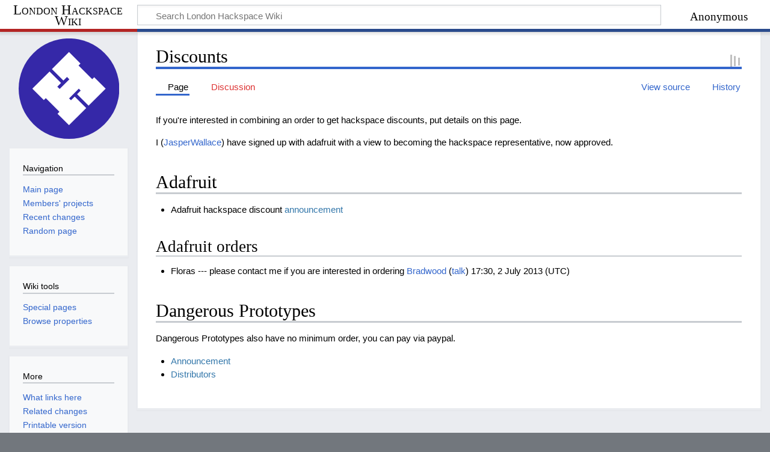

--- FILE ---
content_type: text/html; charset=UTF-8
request_url: https://wiki.london.hackspace.org.uk/view/Discounts
body_size: 5588
content:
<!DOCTYPE html>
<html class="client-nojs" lang="en-GB" dir="ltr">
<head>
<meta charset="UTF-8"/>
<title>Discounts - London Hackspace Wiki</title>
<script>document.documentElement.className="client-js";RLCONF={"wgBreakFrames":false,"wgSeparatorTransformTable":["",""],"wgDigitTransformTable":["",""],"wgDefaultDateFormat":"dmy","wgMonthNames":["","January","February","March","April","May","June","July","August","September","October","November","December"],"wgRequestId":"b21b5068002501dfc0948491","wgCSPNonce":false,"wgCanonicalNamespace":"","wgCanonicalSpecialPageName":false,"wgNamespaceNumber":0,"wgPageName":"Discounts","wgTitle":"Discounts","wgCurRevisionId":36377,"wgRevisionId":36377,"wgArticleId":876,"wgIsArticle":true,"wgIsRedirect":false,"wgAction":"view","wgUserName":null,"wgUserGroups":["*"],"wgCategories":["Suppliers"],"wgPageContentLanguage":"en-gb","wgPageContentModel":"wikitext","wgRelevantPageName":"Discounts","wgRelevantArticleId":876,"wgIsProbablyEditable":false,"wgRelevantPageIsProbablyEditable":false,"wgRestrictionEdit":[],"wgRestrictionMove":[],"wgMFDisplayWikibaseDescriptions":{"search":false,"nearby":false,"watchlist":
false,"tagline":false},"wgPageFormsTargetName":null,"wgPageFormsAutocompleteValues":[],"wgPageFormsAutocompleteOnAllChars":false,"wgPageFormsFieldProperties":[],"wgPageFormsCargoFields":[],"wgPageFormsDependentFields":[],"wgPageFormsCalendarValues":[],"wgPageFormsCalendarParams":[],"wgPageFormsCalendarHTML":null,"wgPageFormsGridValues":[],"wgPageFormsGridParams":[],"wgPageFormsContLangYes":null,"wgPageFormsContLangNo":null,"wgPageFormsContLangMonths":[],"wgPageFormsHeightForMinimizingInstances":800,"wgPageFormsShowOnSelect":[],"wgPageFormsScriptPath":"/w/extensions/PageForms","edgValues":null,"wgPageFormsEDSettings":null,"wgAmericanDates":false,"egMapsScriptPath":"/w/extensions/Maps/","egMapsDebugJS":false,"egMapsAvailableServices":["leaflet","googlemaps3"],"egMapsLeafletLayersApiKeys":{"MapBox":"","MapQuestOpen":"","Thunderforest":"","GeoportailFrance":""}};RLSTATE={"site.styles":"ready","user.styles":"ready","user":"ready","user.options":"loading","skins.timeless":"ready",
"ext.smw.style":"ready","ext.smw.tooltip.styles":"ready"};RLPAGEMODULES=["ext.smw.style","ext.smw.tooltips","smw.entityexaminer","site","mediawiki.page.ready","skins.timeless.js"];</script>
<script>(RLQ=window.RLQ||[]).push(function(){mw.loader.implement("user.options@12s5i",function($,jQuery,require,module){mw.user.tokens.set({"patrolToken":"+\\","watchToken":"+\\","csrfToken":"+\\"});});});</script>
<link rel="stylesheet" href="/w/load.php?lang=en-gb&amp;modules=ext.smw.style%7Cext.smw.tooltip.styles%7Cskins.timeless&amp;only=styles&amp;skin=timeless"/>
<script async="" src="/w/load.php?lang=en-gb&amp;modules=startup&amp;only=scripts&amp;raw=1&amp;skin=timeless"></script>
<!--[if IE]><link rel="stylesheet" href="/w/skins/Timeless/resources/IE9fixes.css?ffe73" media="screen"/><![endif]--><style>#mw-indicator-mw-helplink {display:none;}</style>
<meta name="ResourceLoaderDynamicStyles" content=""/>
<link rel="stylesheet" href="/w/load.php?lang=en-gb&amp;modules=site.styles&amp;only=styles&amp;skin=timeless"/>
<meta name="generator" content="MediaWiki 1.39.6"/>
<meta name="format-detection" content="telephone=no"/>
<meta name="viewport" content="width=device-width, initial-scale=1.0, user-scalable=yes, minimum-scale=0.25, maximum-scale=5.0"/>
<link rel="alternate" type="application/rdf+xml" title="Discounts" href="/w/index.php?title=Special:ExportRDF/Discounts&amp;xmlmime=rdf"/>
<link rel="icon" href="/favicon.ico"/>
<link rel="search" type="application/opensearchdescription+xml" href="/w/opensearch_desc.php" title="London Hackspace Wiki (en-gb)"/>
<link rel="EditURI" type="application/rsd+xml" href="https://wiki.london.hackspace.org.uk/w/api.php?action=rsd"/>
<link rel="license" href="https://creativecommons.org/licenses/by-sa/4.0/"/>
</head>
<body class="mediawiki ltr sitedir-ltr mw-hide-empty-elt ns-0 ns-subject page-Discounts rootpage-Discounts skin-timeless action-view skin--responsive"><div id="mw-wrapper"><div id="mw-header-container" class="ts-container"><div id="mw-header" class="ts-inner"><div id="user-tools"><div id="personal"><h2><span>Anonymous</span></h2><div id="personal-inner" class="dropdown"><div role="navigation" class="mw-portlet" id="p-personal" title="User menu" aria-labelledby="p-personal-label"><h3 id="p-personal-label" lang="en-GB" dir="ltr">Not logged in</h3><div class="mw-portlet-body"><ul lang="en-GB" dir="ltr"><li id="pt-createaccount" class="mw-list-item"><a href="/w/index.php?title=Special:CreateAccount&amp;returnto=Discounts&amp;returntoquery=action%3Dview" title="You are encouraged to create an account and log in; however, it is not mandatory"><span>Create account</span></a></li><li id="pt-login" class="mw-list-item"><a href="/w/index.php?title=Special:UserLogin&amp;returnto=Discounts&amp;returntoquery=action%3Dview" title="You are encouraged to log in; however, it is not mandatory [o]" accesskey="o"><span>Log in</span></a></li></ul></div></div></div></div></div><div id="p-logo-text" class="mw-portlet" role="banner"><a id="p-banner" class="mw-wiki-title long" href="/view/London_Hackspace">London Hackspace Wiki</a></div><div class="mw-portlet" id="p-search"><h3 lang="en-GB" dir="ltr"><label for="searchInput">Search</label></h3><form action="/w/index.php" id="searchform"><div id="simpleSearch"><div id="searchInput-container"><input type="search" name="search" placeholder="Search London Hackspace Wiki" aria-label="Search London Hackspace Wiki" autocapitalize="sentences" title="Search London Hackspace Wiki [f]" accesskey="f" id="searchInput"/></div><input type="hidden" value="Special:Search" name="title"/><input class="searchButton mw-fallbackSearchButton" type="submit" name="fulltext" title="Search pages for this text" id="mw-searchButton" value="Search"/><input class="searchButton" type="submit" name="go" title="Go to a page with this exact name if it exists" id="searchButton" value="Go"/></div></form></div></div><div class="visualClear"></div></div><div id="mw-header-hack" class="color-bar"><div class="color-middle-container"><div class="color-middle"></div></div><div class="color-left"></div><div class="color-right"></div></div><div id="mw-header-nav-hack"><div class="color-bar"><div class="color-middle-container"><div class="color-middle"></div></div><div class="color-left"></div><div class="color-right"></div></div></div><div id="menus-cover"></div><div id="mw-content-container" class="ts-container"><div id="mw-content-block" class="ts-inner"><div id="mw-content-wrapper"><div id="mw-content"><div id="content" class="mw-body" role="main"><div class="mw-indicators">
<div id="mw-indicator-smw-entity-examiner" class="mw-indicator"><div class="smw-entity-examiner smw-indicator-vertical-bar-loader" data-subject="Discounts#0##" data-dir="ltr" data-uselang="" title="Running an examiner in the background"></div></div>
</div>
<h1 id="firstHeading" class="firstHeading mw-first-heading"><span class="mw-page-title-main">Discounts</span></h1><div id="bodyContentOuter"><div id="siteSub">From London Hackspace Wiki</div><div id="mw-page-header-links"><div role="navigation" class="mw-portlet tools-inline" id="p-namespaces" aria-labelledby="p-namespaces-label"><h3 id="p-namespaces-label" lang="en-GB" dir="ltr">Namespaces</h3><div class="mw-portlet-body"><ul lang="en-GB" dir="ltr"><li id="ca-nstab-main" class="selected mw-list-item"><a href="/view/Discounts" title="View the content page [c]" accesskey="c"><span>Page</span></a></li><li id="ca-talk" class="new mw-list-item"><a href="/edit/Talk:Discounts?redlink=1" rel="discussion" title="Discussion about the content page (page does not exist) [t]" accesskey="t"><span>Discussion</span></a></li></ul></div></div><div role="navigation" class="mw-portlet tools-inline" id="p-more" aria-labelledby="p-more-label"><h3 id="p-more-label" lang="en-GB" dir="ltr">More</h3><div class="mw-portlet-body"><ul lang="en-GB" dir="ltr"><li id="ca-more" class="dropdown-toggle mw-list-item"><span>More</span></li></ul></div></div><div role="navigation" class="mw-portlet tools-inline" id="p-views" aria-labelledby="p-views-label"><h3 id="p-views-label" lang="en-GB" dir="ltr">Page actions</h3><div class="mw-portlet-body"><ul lang="en-GB" dir="ltr"><li id="ca-view" class="selected mw-list-item"><a href="/view/Discounts"><span>Read</span></a></li><li id="ca-viewsource" class="mw-list-item"><a href="/edit/Discounts" title="This page is protected.&#10;You can view its source [e]" accesskey="e"><span>View source</span></a></li><li id="ca-history" class="mw-list-item"><a href="/history/Discounts" title="Past revisions of this page [h]" accesskey="h"><span>History</span></a></li></ul></div></div></div><div class="visualClear"></div><div id="bodyContent"><div id="contentSub"></div><div id="mw-content-text" class="mw-body-content mw-content-ltr" lang="en-GB" dir="ltr"><div class="mw-parser-output"><p>If you're interested in combining an order to get hackspace discounts, put details on this page.
</p><p>I (<a href="/view/User:JasperWallace" title="User:JasperWallace">JasperWallace</a>) have signed up with adafruit with a view to becoming the hackspace representative, now approved.
</p>
<h1><span class="mw-headline" id="Adafruit">Adafruit</span></h1>
<ul><li>Adafruit hackspace discount <a rel="nofollow" class="external text" href="http://www.adafruit.com/blog/2010/06/01/big-news-all-hacker-spaces-in-the-world-get-adafruit-reseller-pricing-starting-today/">announcement</a></li></ul>
<h2><span class="mw-headline" id="Adafruit_orders">Adafruit orders</span></h2>
<ul><li>Floras --- please contact me if you are interested in ordering <a href="/view/User:Bradwood" title="User:Bradwood">Bradwood</a> (<a href="/view/User_talk:Bradwood" title="User talk:Bradwood">talk</a>) 17:30, 2 July 2013 (UTC)</li></ul>
<h1><span class="mw-headline" id="Dangerous_Prototypes">Dangerous Prototypes</span></h1>
<p>Dangerous Prototypes also have no minimum order, you can pay via paypal.
</p>
<ul><li><a rel="nofollow" class="external text" href="http://dangerousprototypes.com/2010/12/30/all-hacker-spaces-in-the-world-get-reseller-pricing/">Announcement</a></li>
<li><a rel="nofollow" class="external text" href="http://dangerousprototypes.com/docs/Dangerous_Prototypes_distributors">Distributors</a></li></ul>
<!-- 
NewPP limit report
Cached time: 20251203133720
Cache expiry: 86400
Reduced expiry: false
Complications: []
[SMW] In‐text annotation parser time: 0.037 seconds
CPU time usage: 0.024 seconds
Real time usage: 0.151 seconds
Preprocessor visited node count: 12/1000000
Post‐expand include size: 0/2097152 bytes
Template argument size: 0/2097152 bytes
Highest expansion depth: 2/100
Expensive parser function count: 0/100
Unstrip recursion depth: 0/20
Unstrip post‐expand size: 0/5000000 bytes
-->
<!--
Transclusion expansion time report (%,ms,calls,template)
100.00%    0.000      1 -total
-->

<!-- Saved in parser cache with key hackspacewiki-mediawiki-:pcache:idhash:876-0!canonical and timestamp 20251203133720 and revision id 36377.
 -->
</div></div><div class="printfooter">
Retrieved from ‘<a dir="ltr" href="https://wiki.london.hackspace.org.uk/w/index.php?title=Discounts&amp;oldid=36377">https://wiki.london.hackspace.org.uk/w/index.php?title=Discounts&amp;oldid=36377</a>’</div>
<div class="visualClear"></div></div></div></div></div><div id="content-bottom-stuff"><div id="catlinks" class="catlinks" data-mw="interface"><div id="mw-normal-catlinks" class="mw-normal-catlinks"><a href="/view/Special:Categories" title="Special:Categories">Category</a>: <ul><li><a href="/edit/Category:Suppliers?redlink=1" class="new" title="Category:Suppliers (page does not exist)">Suppliers</a></li></ul></div></div></div></div><div id="mw-site-navigation"><div id="p-logo" class="mw-portlet" role="banner"><a class="mw-wiki-logo fallback" href="/view/London_Hackspace" title="Visit the main page"></a></div><div id="site-navigation" class="sidebar-chunk"><h2><span>Navigation</span></h2><div class="sidebar-inner"><div role="navigation" class="mw-portlet" id="p-navigation" aria-labelledby="p-navigation-label"><h3 id="p-navigation-label" lang="en-GB" dir="ltr">Navigation</h3><div class="mw-portlet-body"><ul lang="en-GB" dir="ltr"><li id="n-mainpage-description" class="mw-list-item"><a href="/view/London_Hackspace" title="Visit the main page [z]" accesskey="z"><span>Main page</span></a></li><li id="n-Members&#039;-projects" class="mw-list-item"><a href="https://wiki.london.hackspace.org.uk/w/index.php?title=Special:AllPages&amp;namespace=100" rel="nofollow"><span>Members' projects</span></a></li><li id="n-recentchanges" class="mw-list-item"><a href="/view/Special:RecentChanges" title="A list of recent changes in the wiki [r]" accesskey="r"><span>Recent changes</span></a></li><li id="n-randompage" class="mw-list-item"><a href="/view/Special:Random" title="Load a random page [x]" accesskey="x"><span>Random page</span></a></li></ul></div></div></div></div><div id="site-tools" class="sidebar-chunk"><h2><span>Wiki tools</span></h2><div class="sidebar-inner"><div role="navigation" class="mw-portlet" id="p-tb" aria-labelledby="p-tb-label"><h3 id="p-tb-label" lang="en-GB" dir="ltr">Wiki tools</h3><div class="mw-portlet-body"><ul lang="en-GB" dir="ltr"><li id="t-specialpages" class="mw-list-item"><a href="/view/Special:SpecialPages" title="A list of all special pages [q]" accesskey="q"><span>Special pages</span></a></li><li id="t-smwbrowselink" class="mw-list-item"><a href="/view/Special:Browse/:Discounts" rel="search"><span>Browse properties</span></a></li></ul></div></div></div></div></div><div id="mw-related-navigation"><div id="page-tools" class="sidebar-chunk"><h2><span>Page tools</span></h2><div class="sidebar-inner"><div role="navigation" class="mw-portlet emptyPortlet" id="p-cactions" title="More options" aria-labelledby="p-cactions-label"><h3 id="p-cactions-label" lang="en-GB" dir="ltr">Page tools</h3><div class="mw-portlet-body"><ul lang="en-GB" dir="ltr"></ul></div></div><div role="navigation" class="mw-portlet emptyPortlet" id="p-userpagetools" aria-labelledby="p-userpagetools-label"><h3 id="p-userpagetools-label" lang="en-GB" dir="ltr">User page tools</h3><div class="mw-portlet-body"><ul lang="en-GB" dir="ltr"></ul></div></div><div role="navigation" class="mw-portlet" id="p-pagemisc" aria-labelledby="p-pagemisc-label"><h3 id="p-pagemisc-label" lang="en-GB" dir="ltr">More</h3><div class="mw-portlet-body"><ul lang="en-GB" dir="ltr"><li id="t-whatlinkshere" class="mw-list-item"><a href="/view/Special:WhatLinksHere/Discounts" title="A list of all wiki pages that link here [j]" accesskey="j"><span>What links here</span></a></li><li id="t-recentchangeslinked" class="mw-list-item"><a href="/view/Special:RecentChangesLinked/Discounts" rel="nofollow" title="Recent changes in pages linked from this page [k]" accesskey="k"><span>Related changes</span></a></li><li id="t-print" class="mw-list-item"><a href="javascript:print();" rel="alternate" title="Printable version of this page [p]" accesskey="p"><span>Printable version</span></a></li><li id="t-permalink" class="mw-list-item"><a href="/w/index.php?title=Discounts&amp;oldid=36377" title="Permanent link to this revision of this page"><span>Permanent link</span></a></li><li id="t-info" class="mw-list-item"><a href="/w/index.php?title=Discounts&amp;action=info" title="More information about this page"><span>Page information</span></a></li><li id="t-pagelog" class="mw-list-item"><a href="/w/index.php?title=Special:Log&amp;page=Discounts"><span>Page logs</span></a></li></ul></div></div></div></div><div id="catlinks-sidebar" class="sidebar-chunk"><h2><span>Categories</span></h2><div class="sidebar-inner"><div id="sidebar-normal-catlinks" class="mw-normal-catlinks"><div role="navigation" class="mw-portlet" id="p-normal-catlinks" aria-labelledby="p-normal-catlinks-label"><h3 id="p-normal-catlinks-label" lang="en-GB" dir="ltr">Categories</h3><div class="mw-portlet-body"><ul><li><a href="/edit/Category:Suppliers?redlink=1" class="new" title="Category:Suppliers (page does not exist)">Suppliers</a></li></ul></div></div></div></div></div></div><div class="visualClear"></div></div></div><div id="mw-footer-container" class="mw-footer-container ts-container"><div id="mw-footer" class="mw-footer ts-inner" role="contentinfo" lang="en-GB" dir="ltr"><ul id="footer-icons"><li id="footer-copyrightico" class="footer-icons"><a href="https://creativecommons.org/licenses/by-sa/4.0/"><img src="/w/resources/assets/licenses/cc-by-sa.png" alt="Creative Commons Attribution-ShareAlike" width="88" height="31" loading="lazy"/></a></li><li id="footer-poweredbyico" class="footer-icons"><a href="https://www.mediawiki.org/"><img src="/w/resources/assets/poweredby_mediawiki_88x31.png" alt="Powered by MediaWiki" srcset="/w/resources/assets/poweredby_mediawiki_132x47.png 1.5x, /w/resources/assets/poweredby_mediawiki_176x62.png 2x" width="88" height="31" loading="lazy"/></a><a href="https://www.semantic-mediawiki.org/wiki/Semantic_MediaWiki"><img src="/w/extensions/SemanticMediaWiki/res/smw/logo_footer.png" alt="Powered by Semantic MediaWiki" class="smw-footer" width="88" height="31" loading="lazy"/></a></li></ul><div id="footer-list"><ul id="footer-info"><li id="footer-info-lastmod"> This page was last modified on 2 July 2013, at 17:30.</li><li id="footer-info-copyright">Content is available under <a class="external" rel="nofollow" href="https://creativecommons.org/licenses/by-sa/4.0/">Creative Commons Attribution-ShareAlike</a> unless otherwise noted.</li></ul><ul id="footer-places"><li id="footer-places-about"><a href="/view/About">About London Hackspace Wiki</a></li><li id="footer-places-mobileview"><a href="https://wiki.london.hackspace.org.uk/view/Discounts?mobileaction=toggle_view_mobile" class="noprint stopMobileRedirectToggle">Mobile view</a></li></ul></div><div class="visualClear"></div></div></div></div><script>(RLQ=window.RLQ||[]).push(function(){mw.config.set({"wgPageParseReport":{"smw":{"limitreport-intext-parsertime":0.037},"limitreport":{"cputime":"0.024","walltime":"0.151","ppvisitednodes":{"value":12,"limit":1000000},"postexpandincludesize":{"value":0,"limit":2097152},"templateargumentsize":{"value":0,"limit":2097152},"expansiondepth":{"value":2,"limit":100},"expensivefunctioncount":{"value":0,"limit":100},"unstrip-depth":{"value":0,"limit":20},"unstrip-size":{"value":0,"limit":5000000},"timingprofile":["100.00%    0.000      1 -total"]},"cachereport":{"timestamp":"20251203133720","ttl":86400,"transientcontent":false}}});mw.config.set({"wgBackendResponseTime":527});});</script>
</body>
</html>

--- FILE ---
content_type: image/svg+xml
request_url: https://wiki.london.hackspace.org.uk/logo.svg
body_size: 480
content:
<svg xmlns="http://www.w3.org/2000/svg" viewBox="0 0 114 114" enable-background="new 0 0 114 114"><circle fill="#3528a8" cx="57" cy="57" r="57"/><path fill="#fff" d="m57 98.5l-13-13 2.218-2.218-15.5-15.501-2.218 2.219-13-13 19.489-19.49 13 13-4.234 4.235 2.66 2.661 10.992-10.993-2.66-2.66-4.089 4.089-13-13 19.344-19.344 13 13-2.217 2.218 15.498 15.5 2.219-2.218 13 13-19.344 19.343-13-13 4.089-4.089-2.163-2.163-10.992 10.993 2.162 2.162 4.234-4.234 13 13-19.49 19.487"/></svg>
